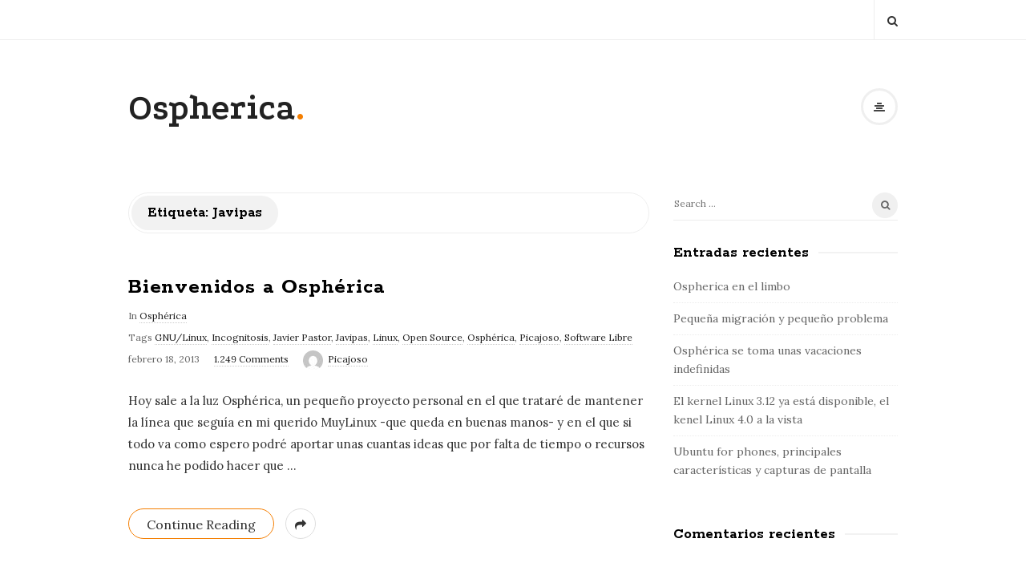

--- FILE ---
content_type: text/html; charset=UTF-8
request_url: https://ospherica.javipas.com/tag/javipas/
body_size: 44456
content:
<!DOCTYPE html>
<html lang="es" class="no-js">
<head>
	<meta charset="UTF-8">
	<meta name="viewport" content="width=device-width, initial-scale=1, maximum-scale=1">
	<meta http-equiv="X-UA-Compatible" content="IE=edge">
	<link rel="profile" href="http://gmpg.org/xfn/11">
	<link rel="pingback" href="https://ospherica.javipas.com/xmlrpc.php">

		<!--[if lt IE 9]>
	<script src="https://ospherica.javipas.com/wp-content/themes/writing/js/html5.js"></script>
	<![endif]-->
	<script>(function(){document.documentElement.className='js'})();</script>

	<!-- start open graph tags tags -->
	
	    <meta property="og:type" content="website" /> 

    
    
	    <meta property="og:description" content="Seguro que este es el año del escritorio Linux" />
	
	<title>Javipas &#8211; Ospherica</title>
<meta name='robots' content='max-image-preview:large' />
	<style>img:is([sizes="auto" i], [sizes^="auto," i]) { contain-intrinsic-size: 3000px 1500px }</style>
	<link rel='dns-prefetch' href='//apis.google.com' />
<link rel='dns-prefetch' href='//fonts.googleapis.com' />
<link rel="alternate" type="application/rss+xml" title="Ospherica &raquo; Feed" href="https://ospherica.javipas.com/feed/" />
<link rel="alternate" type="application/rss+xml" title="Ospherica &raquo; Feed de los comentarios" href="https://ospherica.javipas.com/comments/feed/" />
<link rel="alternate" type="application/rss+xml" title="Ospherica &raquo; Etiqueta Javipas del feed" href="https://ospherica.javipas.com/tag/javipas/feed/" />
<script type="text/javascript">
/* <![CDATA[ */
window._wpemojiSettings = {"baseUrl":"https:\/\/s.w.org\/images\/core\/emoji\/16.0.1\/72x72\/","ext":".png","svgUrl":"https:\/\/s.w.org\/images\/core\/emoji\/16.0.1\/svg\/","svgExt":".svg","source":{"concatemoji":"https:\/\/ospherica.javipas.com\/wp-includes\/js\/wp-emoji-release.min.js?ver=6.8.3"}};
/*! This file is auto-generated */
!function(s,n){var o,i,e;function c(e){try{var t={supportTests:e,timestamp:(new Date).valueOf()};sessionStorage.setItem(o,JSON.stringify(t))}catch(e){}}function p(e,t,n){e.clearRect(0,0,e.canvas.width,e.canvas.height),e.fillText(t,0,0);var t=new Uint32Array(e.getImageData(0,0,e.canvas.width,e.canvas.height).data),a=(e.clearRect(0,0,e.canvas.width,e.canvas.height),e.fillText(n,0,0),new Uint32Array(e.getImageData(0,0,e.canvas.width,e.canvas.height).data));return t.every(function(e,t){return e===a[t]})}function u(e,t){e.clearRect(0,0,e.canvas.width,e.canvas.height),e.fillText(t,0,0);for(var n=e.getImageData(16,16,1,1),a=0;a<n.data.length;a++)if(0!==n.data[a])return!1;return!0}function f(e,t,n,a){switch(t){case"flag":return n(e,"\ud83c\udff3\ufe0f\u200d\u26a7\ufe0f","\ud83c\udff3\ufe0f\u200b\u26a7\ufe0f")?!1:!n(e,"\ud83c\udde8\ud83c\uddf6","\ud83c\udde8\u200b\ud83c\uddf6")&&!n(e,"\ud83c\udff4\udb40\udc67\udb40\udc62\udb40\udc65\udb40\udc6e\udb40\udc67\udb40\udc7f","\ud83c\udff4\u200b\udb40\udc67\u200b\udb40\udc62\u200b\udb40\udc65\u200b\udb40\udc6e\u200b\udb40\udc67\u200b\udb40\udc7f");case"emoji":return!a(e,"\ud83e\udedf")}return!1}function g(e,t,n,a){var r="undefined"!=typeof WorkerGlobalScope&&self instanceof WorkerGlobalScope?new OffscreenCanvas(300,150):s.createElement("canvas"),o=r.getContext("2d",{willReadFrequently:!0}),i=(o.textBaseline="top",o.font="600 32px Arial",{});return e.forEach(function(e){i[e]=t(o,e,n,a)}),i}function t(e){var t=s.createElement("script");t.src=e,t.defer=!0,s.head.appendChild(t)}"undefined"!=typeof Promise&&(o="wpEmojiSettingsSupports",i=["flag","emoji"],n.supports={everything:!0,everythingExceptFlag:!0},e=new Promise(function(e){s.addEventListener("DOMContentLoaded",e,{once:!0})}),new Promise(function(t){var n=function(){try{var e=JSON.parse(sessionStorage.getItem(o));if("object"==typeof e&&"number"==typeof e.timestamp&&(new Date).valueOf()<e.timestamp+604800&&"object"==typeof e.supportTests)return e.supportTests}catch(e){}return null}();if(!n){if("undefined"!=typeof Worker&&"undefined"!=typeof OffscreenCanvas&&"undefined"!=typeof URL&&URL.createObjectURL&&"undefined"!=typeof Blob)try{var e="postMessage("+g.toString()+"("+[JSON.stringify(i),f.toString(),p.toString(),u.toString()].join(",")+"));",a=new Blob([e],{type:"text/javascript"}),r=new Worker(URL.createObjectURL(a),{name:"wpTestEmojiSupports"});return void(r.onmessage=function(e){c(n=e.data),r.terminate(),t(n)})}catch(e){}c(n=g(i,f,p,u))}t(n)}).then(function(e){for(var t in e)n.supports[t]=e[t],n.supports.everything=n.supports.everything&&n.supports[t],"flag"!==t&&(n.supports.everythingExceptFlag=n.supports.everythingExceptFlag&&n.supports[t]);n.supports.everythingExceptFlag=n.supports.everythingExceptFlag&&!n.supports.flag,n.DOMReady=!1,n.readyCallback=function(){n.DOMReady=!0}}).then(function(){return e}).then(function(){var e;n.supports.everything||(n.readyCallback(),(e=n.source||{}).concatemoji?t(e.concatemoji):e.wpemoji&&e.twemoji&&(t(e.twemoji),t(e.wpemoji)))}))}((window,document),window._wpemojiSettings);
/* ]]> */
</script>
<style id='wp-emoji-styles-inline-css' type='text/css'>

	img.wp-smiley, img.emoji {
		display: inline !important;
		border: none !important;
		box-shadow: none !important;
		height: 1em !important;
		width: 1em !important;
		margin: 0 0.07em !important;
		vertical-align: -0.1em !important;
		background: none !important;
		padding: 0 !important;
	}
</style>
<link rel='stylesheet' id='wp-block-library-css' href='https://ospherica.javipas.com/wp-includes/css/dist/block-library/style.min.css?ver=6.8.3' type='text/css' media='all' />
<style id='classic-theme-styles-inline-css' type='text/css'>
/*! This file is auto-generated */
.wp-block-button__link{color:#fff;background-color:#32373c;border-radius:9999px;box-shadow:none;text-decoration:none;padding:calc(.667em + 2px) calc(1.333em + 2px);font-size:1.125em}.wp-block-file__button{background:#32373c;color:#fff;text-decoration:none}
</style>
<style id='global-styles-inline-css' type='text/css'>
:root{--wp--preset--aspect-ratio--square: 1;--wp--preset--aspect-ratio--4-3: 4/3;--wp--preset--aspect-ratio--3-4: 3/4;--wp--preset--aspect-ratio--3-2: 3/2;--wp--preset--aspect-ratio--2-3: 2/3;--wp--preset--aspect-ratio--16-9: 16/9;--wp--preset--aspect-ratio--9-16: 9/16;--wp--preset--color--black: #000000;--wp--preset--color--cyan-bluish-gray: #abb8c3;--wp--preset--color--white: #ffffff;--wp--preset--color--pale-pink: #f78da7;--wp--preset--color--vivid-red: #cf2e2e;--wp--preset--color--luminous-vivid-orange: #ff6900;--wp--preset--color--luminous-vivid-amber: #fcb900;--wp--preset--color--light-green-cyan: #7bdcb5;--wp--preset--color--vivid-green-cyan: #00d084;--wp--preset--color--pale-cyan-blue: #8ed1fc;--wp--preset--color--vivid-cyan-blue: #0693e3;--wp--preset--color--vivid-purple: #9b51e0;--wp--preset--gradient--vivid-cyan-blue-to-vivid-purple: linear-gradient(135deg,rgba(6,147,227,1) 0%,rgb(155,81,224) 100%);--wp--preset--gradient--light-green-cyan-to-vivid-green-cyan: linear-gradient(135deg,rgb(122,220,180) 0%,rgb(0,208,130) 100%);--wp--preset--gradient--luminous-vivid-amber-to-luminous-vivid-orange: linear-gradient(135deg,rgba(252,185,0,1) 0%,rgba(255,105,0,1) 100%);--wp--preset--gradient--luminous-vivid-orange-to-vivid-red: linear-gradient(135deg,rgba(255,105,0,1) 0%,rgb(207,46,46) 100%);--wp--preset--gradient--very-light-gray-to-cyan-bluish-gray: linear-gradient(135deg,rgb(238,238,238) 0%,rgb(169,184,195) 100%);--wp--preset--gradient--cool-to-warm-spectrum: linear-gradient(135deg,rgb(74,234,220) 0%,rgb(151,120,209) 20%,rgb(207,42,186) 40%,rgb(238,44,130) 60%,rgb(251,105,98) 80%,rgb(254,248,76) 100%);--wp--preset--gradient--blush-light-purple: linear-gradient(135deg,rgb(255,206,236) 0%,rgb(152,150,240) 100%);--wp--preset--gradient--blush-bordeaux: linear-gradient(135deg,rgb(254,205,165) 0%,rgb(254,45,45) 50%,rgb(107,0,62) 100%);--wp--preset--gradient--luminous-dusk: linear-gradient(135deg,rgb(255,203,112) 0%,rgb(199,81,192) 50%,rgb(65,88,208) 100%);--wp--preset--gradient--pale-ocean: linear-gradient(135deg,rgb(255,245,203) 0%,rgb(182,227,212) 50%,rgb(51,167,181) 100%);--wp--preset--gradient--electric-grass: linear-gradient(135deg,rgb(202,248,128) 0%,rgb(113,206,126) 100%);--wp--preset--gradient--midnight: linear-gradient(135deg,rgb(2,3,129) 0%,rgb(40,116,252) 100%);--wp--preset--font-size--small: 13px;--wp--preset--font-size--medium: 20px;--wp--preset--font-size--large: 36px;--wp--preset--font-size--x-large: 42px;--wp--preset--spacing--20: 0.44rem;--wp--preset--spacing--30: 0.67rem;--wp--preset--spacing--40: 1rem;--wp--preset--spacing--50: 1.5rem;--wp--preset--spacing--60: 2.25rem;--wp--preset--spacing--70: 3.38rem;--wp--preset--spacing--80: 5.06rem;--wp--preset--shadow--natural: 6px 6px 9px rgba(0, 0, 0, 0.2);--wp--preset--shadow--deep: 12px 12px 50px rgba(0, 0, 0, 0.4);--wp--preset--shadow--sharp: 6px 6px 0px rgba(0, 0, 0, 0.2);--wp--preset--shadow--outlined: 6px 6px 0px -3px rgba(255, 255, 255, 1), 6px 6px rgba(0, 0, 0, 1);--wp--preset--shadow--crisp: 6px 6px 0px rgba(0, 0, 0, 1);}:where(.is-layout-flex){gap: 0.5em;}:where(.is-layout-grid){gap: 0.5em;}body .is-layout-flex{display: flex;}.is-layout-flex{flex-wrap: wrap;align-items: center;}.is-layout-flex > :is(*, div){margin: 0;}body .is-layout-grid{display: grid;}.is-layout-grid > :is(*, div){margin: 0;}:where(.wp-block-columns.is-layout-flex){gap: 2em;}:where(.wp-block-columns.is-layout-grid){gap: 2em;}:where(.wp-block-post-template.is-layout-flex){gap: 1.25em;}:where(.wp-block-post-template.is-layout-grid){gap: 1.25em;}.has-black-color{color: var(--wp--preset--color--black) !important;}.has-cyan-bluish-gray-color{color: var(--wp--preset--color--cyan-bluish-gray) !important;}.has-white-color{color: var(--wp--preset--color--white) !important;}.has-pale-pink-color{color: var(--wp--preset--color--pale-pink) !important;}.has-vivid-red-color{color: var(--wp--preset--color--vivid-red) !important;}.has-luminous-vivid-orange-color{color: var(--wp--preset--color--luminous-vivid-orange) !important;}.has-luminous-vivid-amber-color{color: var(--wp--preset--color--luminous-vivid-amber) !important;}.has-light-green-cyan-color{color: var(--wp--preset--color--light-green-cyan) !important;}.has-vivid-green-cyan-color{color: var(--wp--preset--color--vivid-green-cyan) !important;}.has-pale-cyan-blue-color{color: var(--wp--preset--color--pale-cyan-blue) !important;}.has-vivid-cyan-blue-color{color: var(--wp--preset--color--vivid-cyan-blue) !important;}.has-vivid-purple-color{color: var(--wp--preset--color--vivid-purple) !important;}.has-black-background-color{background-color: var(--wp--preset--color--black) !important;}.has-cyan-bluish-gray-background-color{background-color: var(--wp--preset--color--cyan-bluish-gray) !important;}.has-white-background-color{background-color: var(--wp--preset--color--white) !important;}.has-pale-pink-background-color{background-color: var(--wp--preset--color--pale-pink) !important;}.has-vivid-red-background-color{background-color: var(--wp--preset--color--vivid-red) !important;}.has-luminous-vivid-orange-background-color{background-color: var(--wp--preset--color--luminous-vivid-orange) !important;}.has-luminous-vivid-amber-background-color{background-color: var(--wp--preset--color--luminous-vivid-amber) !important;}.has-light-green-cyan-background-color{background-color: var(--wp--preset--color--light-green-cyan) !important;}.has-vivid-green-cyan-background-color{background-color: var(--wp--preset--color--vivid-green-cyan) !important;}.has-pale-cyan-blue-background-color{background-color: var(--wp--preset--color--pale-cyan-blue) !important;}.has-vivid-cyan-blue-background-color{background-color: var(--wp--preset--color--vivid-cyan-blue) !important;}.has-vivid-purple-background-color{background-color: var(--wp--preset--color--vivid-purple) !important;}.has-black-border-color{border-color: var(--wp--preset--color--black) !important;}.has-cyan-bluish-gray-border-color{border-color: var(--wp--preset--color--cyan-bluish-gray) !important;}.has-white-border-color{border-color: var(--wp--preset--color--white) !important;}.has-pale-pink-border-color{border-color: var(--wp--preset--color--pale-pink) !important;}.has-vivid-red-border-color{border-color: var(--wp--preset--color--vivid-red) !important;}.has-luminous-vivid-orange-border-color{border-color: var(--wp--preset--color--luminous-vivid-orange) !important;}.has-luminous-vivid-amber-border-color{border-color: var(--wp--preset--color--luminous-vivid-amber) !important;}.has-light-green-cyan-border-color{border-color: var(--wp--preset--color--light-green-cyan) !important;}.has-vivid-green-cyan-border-color{border-color: var(--wp--preset--color--vivid-green-cyan) !important;}.has-pale-cyan-blue-border-color{border-color: var(--wp--preset--color--pale-cyan-blue) !important;}.has-vivid-cyan-blue-border-color{border-color: var(--wp--preset--color--vivid-cyan-blue) !important;}.has-vivid-purple-border-color{border-color: var(--wp--preset--color--vivid-purple) !important;}.has-vivid-cyan-blue-to-vivid-purple-gradient-background{background: var(--wp--preset--gradient--vivid-cyan-blue-to-vivid-purple) !important;}.has-light-green-cyan-to-vivid-green-cyan-gradient-background{background: var(--wp--preset--gradient--light-green-cyan-to-vivid-green-cyan) !important;}.has-luminous-vivid-amber-to-luminous-vivid-orange-gradient-background{background: var(--wp--preset--gradient--luminous-vivid-amber-to-luminous-vivid-orange) !important;}.has-luminous-vivid-orange-to-vivid-red-gradient-background{background: var(--wp--preset--gradient--luminous-vivid-orange-to-vivid-red) !important;}.has-very-light-gray-to-cyan-bluish-gray-gradient-background{background: var(--wp--preset--gradient--very-light-gray-to-cyan-bluish-gray) !important;}.has-cool-to-warm-spectrum-gradient-background{background: var(--wp--preset--gradient--cool-to-warm-spectrum) !important;}.has-blush-light-purple-gradient-background{background: var(--wp--preset--gradient--blush-light-purple) !important;}.has-blush-bordeaux-gradient-background{background: var(--wp--preset--gradient--blush-bordeaux) !important;}.has-luminous-dusk-gradient-background{background: var(--wp--preset--gradient--luminous-dusk) !important;}.has-pale-ocean-gradient-background{background: var(--wp--preset--gradient--pale-ocean) !important;}.has-electric-grass-gradient-background{background: var(--wp--preset--gradient--electric-grass) !important;}.has-midnight-gradient-background{background: var(--wp--preset--gradient--midnight) !important;}.has-small-font-size{font-size: var(--wp--preset--font-size--small) !important;}.has-medium-font-size{font-size: var(--wp--preset--font-size--medium) !important;}.has-large-font-size{font-size: var(--wp--preset--font-size--large) !important;}.has-x-large-font-size{font-size: var(--wp--preset--font-size--x-large) !important;}
:where(.wp-block-post-template.is-layout-flex){gap: 1.25em;}:where(.wp-block-post-template.is-layout-grid){gap: 1.25em;}
:where(.wp-block-columns.is-layout-flex){gap: 2em;}:where(.wp-block-columns.is-layout-grid){gap: 2em;}
:root :where(.wp-block-pullquote){font-size: 1.5em;line-height: 1.6;}
</style>
<link rel='stylesheet' id='asalah-podkova-css' href='https://fonts.googleapis.com/css?family=Podkova%3A700&#038;ver=6.8.3' type='text/css' media='all' />
<link rel='stylesheet' id='asalah-rokkit-css' href='https://fonts.googleapis.com/css?family=Rokkitt%3A400%2C700&#038;ver=6.8.3' type='text/css' media='all' />
<link rel='stylesheet' id='asalah-lora-css' href='https://fonts.googleapis.com/css?family=Lora%3A400%2C700&#038;ver=6.8.3' type='text/css' media='all' />
<link rel='stylesheet' id='genericons-css' href='https://ospherica.javipas.com/wp-content/themes/writing/genericons/genericons.css?ver=3.2' type='text/css' media='all' />
<link rel='stylesheet' id='bootstrap-css' href='https://ospherica.javipas.com/wp-content/themes/writing/framework/bootstrap/css/bootstrap.css?ver=1' type='text/css' media='all' />
<link rel='stylesheet' id='fontawesome-css' href='https://ospherica.javipas.com/wp-content/themes/writing/framework/font-awesome/css/font-awesome.min.css?ver=1' type='text/css' media='all' />
<link rel='stylesheet' id='asalah-plugins-css' href='https://ospherica.javipas.com/wp-content/themes/writing/pluginstyle.css?ver=1' type='text/css' media='all' />
<link rel='stylesheet' id='asalah-style-css' href='https://ospherica.javipas.com/wp-content/themes/writing/style.css?ver=1.12' type='text/css' media='all' />
<!--[if lt IE 9]>
<link rel='stylesheet' id='asalah-ie-css' href='https://ospherica.javipas.com/wp-content/themes/writing/css/ie.css?ver=1' type='text/css' media='all' />
<![endif]-->
<script type="text/javascript" src="https://ospherica.javipas.com/wp-includes/js/jquery/jquery.min.js?ver=3.7.1" id="jquery-core-js"></script>
<script type="text/javascript" src="https://ospherica.javipas.com/wp-includes/js/jquery/jquery-migrate.min.js?ver=3.4.1" id="jquery-migrate-js"></script>
<script type="text/javascript" src="https://ospherica.javipas.com/wp-content/themes/writing/js/modernizr.js?ver=1" id="asalah-modernizr-js"></script>
<script type="text/javascript" src="https://apis.google.com/js/platform.js?ver=1" id="asalah-gplus-script-js"></script>
<link rel="https://api.w.org/" href="https://ospherica.javipas.com/wp-json/" /><link rel="alternate" title="JSON" type="application/json" href="https://ospherica.javipas.com/wp-json/wp/v2/tags/562" /><link rel="EditURI" type="application/rsd+xml" title="RSD" href="https://ospherica.javipas.com/xmlrpc.php?rsd" />
<meta name="generator" content="WordPress 6.8.3" />
<style type="text/css">.recentcomments a{display:inline !important;padding:0 !important;margin:0 !important;}</style></head>

<!-- Default Statcounter code for The Unshut
http://www.theunshut.com -->
<script type="text/javascript">
var sc_project=10558840; 
var sc_invisible=1; 
var sc_security="0352be5a"; 
</script>
<script type="text/javascript"
src="https://www.statcounter.com/counter/counter.js"
async></script>
<noscript><div class="statcounter"><a title="Web Analytics
Made Easy - StatCounter" href="https://statcounter.com/"
target="_blank"><img class="statcounter"
src="https://c.statcounter.com/10558840/0/0352be5a/1/"
alt="Web Analytics Made Easy -
StatCounter"></a></div></noscript>
<!-- End of Statcounter Code -->
	
	
<body class="archive tag tag-javipas tag-562 wp-theme-writing">


<div id="page" class="hfeed site">

	<!-- start site main container -->
	<div class="site_main_container">
		<!-- header -->
		<header class="site_header">
			<!-- top menu area -->

			<div class="top_menu_wrapper">
				<div class="container">

					<div class="mobile_menu_button">
						<span class="mobile_menu_text">Menu</span>
						<span>-</span><span>-</span><span>-</span>
					</div>

					<div class="top_header_items_holder">

						
						<div class="header_icons pull-right text_right">
							<!-- start header social icons -->
														<!-- end header social icons -->

							<!-- start search box -->
							<div class="header_search pull-right">
							    <form class="search clearfix animated searchHelperFade" method="get" id="searchform" action="https://ospherica.javipas.com/">
	<input class="col-md-12 search_text" id="appendedInputButton" placeholder="Hit enter to search" type="text" name="s">
	<input type="hidden" name="post_type" value="post" />
	<i class="fa fa-search"><input type="submit" class="search_submit" id="searchsubmit" value="" /></i>
</form>
							</div>
							<!-- end search box -->
						</div>
					</div> <!-- end .top_header_items_holder -->

				</div>
			</div>
			<!-- top menu area -->

			<!-- header logo wrapper -->
			<div class="header_logo_wrapper">
				<div class="container">
					<div class="logo_wrapper">
													<h1 class="site_logo site-title pull-left clearfix"><a title="Ospherica" href="https://ospherica.javipas.com/" rel="home">Ospherica</a><span class="logo_dot skin_color">.</span></h1>

																		</div>
					<div class="header_info_wrapper">

						<!-- <a id="user_info_icon" class="user_info_icon user_info_button skin_color_hover" href="#">
							<i class="fa fa-align-center"></i>
						</a> -->

																					<a id="user_info_icon" class="user_info_avatar user_info_avatar_icon user_info_button skin_color_hover" href="#">
									<i class="fa fa-align-center"></i>
								</a>
													
					</div>
				</div>
			</div>
			<!-- header logo wrapper -->
			
		</header>
		<!-- header -->

		<!-- start stie content -->
		<section id="content" class="site_content">
			<div class="container">
				<div class="row">
	<main class="main_content archive_page_content col-md-9">

		<header class="page-header page_main_title clearfix">
			<h1 class="page-title title">Etiqueta: <span>Javipas</span></h1>		</header><!-- .page-header -->

		
			<div class="blog_posts_wrapper blog_posts_list clearfix ">
				
						<article id="post-100" class="blog_post_container post-100 post type-post status-publish format-standard has-post-thumbnail hentry category-ospherica tag-gnulinux tag-incognitosis tag-javier-pastor tag-javipas tag-linux tag-open-source tag-ospherica tag-picajoso tag-software-libre" >

						<div class="blog_post clearfix">
				
				

				
									<div class="blog_post_title">
						<h2 class="entry-title title post_title"><a href="https://ospherica.javipas.com/2013/02/18/bienvenidos-a-ospherica/" rel="bookmark">Bienvenidos a Osphérica</a></h2>					</div>
								
								<div class="blog_post_meta clearfix">
					<span class="blog_meta_item blog_meta_category">In <a href="https://ospherica.javipas.com/category/ospherica/" rel="category tag">Osphérica</a></span><span class="blog_meta_item blog_meta_tags">Tags <a href="https://ospherica.javipas.com/tag/gnulinux/" rel="tag">GNU/Linux</a>, <a href="https://ospherica.javipas.com/tag/incognitosis/" rel="tag">Incognitosis</a>, <a href="https://ospherica.javipas.com/tag/javier-pastor/" rel="tag">Javier Pastor</a>, <a href="https://ospherica.javipas.com/tag/javipas/" rel="tag">Javipas</a>, <a href="https://ospherica.javipas.com/tag/linux/" rel="tag">Linux</a>, <a href="https://ospherica.javipas.com/tag/open-source/" rel="tag">Open Source</a>, <a href="https://ospherica.javipas.com/tag/ospherica/" rel="tag">Osphérica</a>, <a href="https://ospherica.javipas.com/tag/picajoso/" rel="tag">Picajoso</a>, <a href="https://ospherica.javipas.com/tag/software-libre/" rel="tag">Software Libre</a></span><span class="blog_meta_item blog_meta_date"><span class="screen-reader-text"></span><time class="entry-date published updated" datetime="2013-02-18T13:41:32+02:00">febrero 18, 2013</time></span><span class="blog_meta_item blog_meta_comments"><a href="https://ospherica.javipas.com/2013/02/18/bienvenidos-a-ospherica/#comments">1.249 Comments</a></span><span class="blog_meta_item blog_meta_author"><span class="author vcard"><a class="meta_author_avatar_url" href="https://ospherica.javipas.com/author/picajoso/"><img alt='' src='https://secure.gravatar.com/avatar/?s=25&#038;d=mm&#038;r=g' srcset='https://secure.gravatar.com/avatar/?s=50&#038;d=mm&#038;r=g 2x' class='avatar avatar-25 photo avatar-default' height='25' width='25' decoding='async'/></a> <a class="url fn n" href="https://ospherica.javipas.com/author/picajoso/">Picajoso</a></span></span>				</div>
				
				
				<div class="entry-content blog_post_text blog_post_description">
					<p>Hoy sale a la luz Osphérica, un pequeño proyecto personal en el que trataré de mantener la línea que seguía en mi querido MuyLinux -que queda en buenas manos- y en el que si todo va como espero podré aportar unas cuantas ideas que por falta de tiempo o recursos nunca he podido hacer que<a href="https://ospherica.javipas.com/2013/02/18/bienvenidos-a-ospherica/" class="more_link more_link_dots"> &hellip; </a></p>
				</div>

									<div class="blog_post_control clearfix">
													<div class="blog_post_control_item blog_post_readmore">
								<a href="https://ospherica.javipas.com/2013/02/18/bienvenidos-a-ospherica/" class="read_more_link">Continue Reading</a>							</div>
						
						        <div class="blog_post_control_item blog_post_share">
        	<span class="share_item share_sign"><i class="fa fa-share"></i></span>
        	<span class="social_share_item_wrapper"><a rel="nofollow" href="https://www.facebook.com/sharer/sharer.php?u=https://ospherica.javipas.com/2013/02/18/bienvenidos-a-ospherica/" class="share_item share_item_social share_facebook" onclick="window.open('https://www.facebook.com/sharer/sharer.php?u=https://ospherica.javipas.com/2013/02/18/bienvenidos-a-ospherica/', 'facebook-share-dialog', 'width=626,height=436');
                                return false;"><i class="fa fa-facebook"></i></a></span>

        	<span class="social_share_item_wrapper"><a rel="nofollow" href="https://twitter.com/share?url=https://ospherica.javipas.com/2013/02/18/bienvenidos-a-ospherica/" target="_blank" class="share_item share_item_social share_twitter"><i class="fa fa-twitter"></i></a></span>

        	<span class="social_share_item_wrapper"><a rel="nofollow" href="https://plus.google.com/share?url=https://ospherica.javipas.com/2013/02/18/bienvenidos-a-ospherica/" onclick="javascript:window.open(this.href,
                                        '', 'menubar=no,toolbar=no,resizable=yes,scrollbars=yes,height=600,width=600');
                                return false;" class="share_item share_item_social share_googleplus"><i class="fa fa-google-plus"></i></a></span>

        	<span class="social_share_item_wrapper"><a rel="nofollow" href="https://www.linkedin.com/shareArticle?mini=true&amp;url=https://ospherica.javipas.com/2013/02/18/bienvenidos-a-ospherica/" target="_blank" class="share_item share_item_social share_linkedin"><i class="fa fa-linkedin"></i></a></span>

        	<span class="social_share_item_wrapper"><a rel="nofollow" href="https://www.pinterest.com/pin/create/button/?url=https://ospherica.javipas.com/2013/02/18/bienvenidos-a-ospherica/&amp;media=https://ospherica.javipas.com/wp-content/uploads/2013/02/Bienvenidos_a_ospherica.jpg&amp;description=Bienvenidos%20a%20Osphérica" class="share_item share_item_social share_pinterest" target="_blank"><i class="fa fa-pinterest"></i></a></span>
        </div>
        					</div>
				
				
			</div>
		</article><!-- #post-## -->
				</div> <!-- .blog_posts_wrapper -->

				</main><!-- .main_content -->

			<aside class="side_content widget_area col-md-3">
				<h3 class="screen-reader-text">Site Sidebar</h3>
	<div id="secondary" class="secondary">

					<div id="widget-area" class="widget-area" role="complementary">
				<div id="search-2" class="widget_container widget_content widget widget_search clearfix"><form role="search" class="search-form" method="get" action="https://ospherica.javipas.com/">
	<label>
		<span class="screen-reader-text">Search for:</span>
		<input type="search" class="search-field" placeholder="Search ..." value="" name="s" title="Search for:">
	</label>
	<i class="search_submit_icon fa fa-search"><input type="submit" class="search-submit" value=""></i>
</form></div>
		<div id="recent-posts-2" class="widget_container widget_content widget widget_recent_entries clearfix">
		<h4 class="widget_title title"><span class="page_header_title">Entradas recientes</span></h4>
		<ul>
											<li>
					<a href="https://ospherica.javipas.com/2019/12/16/ospherica-en-el-limbo/">Ospherica en el limbo</a>
									</li>
											<li>
					<a href="https://ospherica.javipas.com/2016/08/17/pequena-migracion-y-pequeno-problema/">Pequeña migración y pequeño problema</a>
									</li>
											<li>
					<a href="https://ospherica.javipas.com/2013/12/03/ospherica-se-toma-unas-vacaciones-indefinidas/">Osphérica se toma unas vacaciones indefinidas</a>
									</li>
											<li>
					<a href="https://ospherica.javipas.com/2013/11/04/el-kernel-linux-3-12-ya-esta-disponible-el-kenel-linux-4-0-a-la-vista/">El kernel Linux 3.12 ya está disponible, el kenel Linux 4.0 a la vista</a>
									</li>
											<li>
					<a href="https://ospherica.javipas.com/2013/10/18/ubuntu-for-phones-principales-caracteristicas-y-capturas-de-pantalla/">Ubuntu for phones, principales características y capturas de pantalla</a>
									</li>
					</ul>

		</div><div id="recent-comments-2" class="widget_container widget_content widget widget_recent_comments clearfix"><h4 class="widget_title title"><span class="page_header_title">Comentarios recientes</span></h4><ul id="recentcomments"></ul></div>			</div><!-- .widget-area -->
		
	</div><!-- .secondary -->

		</aside>
	
				</div> <!-- .row -->
			</div> <!-- .container -->
		</section> <!-- .site_content -->

		<footer class="site-footer">
			<h3 class="screen-reader-text">Site Footer</h3>
			<div class="footer_wrapper">
				<div class="container">

					
									</div>
			</div>
		</footer><!-- .site-footer -->
	</div><!-- .site_main_container -->

	<!-- start site side container -->
		<div class="sliding_close_helper_overlay"></div>
	<div class="site_side_container">
		<h3 class="screen-reader-text">Sliding Sidebar</h3>
		<div class="info_sidebar">
			<div id="archives-2" class="widget_container widget_content widget widget_archive clearfix"><h4 class="widget_title title"><span class="page_header_title">Archivos</span></h4>
			<ul>
					<li><a href='https://ospherica.javipas.com/2019/12/'>diciembre 2019</a></li>
	<li><a href='https://ospherica.javipas.com/2016/08/'>agosto 2016</a></li>
	<li><a href='https://ospherica.javipas.com/2013/12/'>diciembre 2013</a></li>
	<li><a href='https://ospherica.javipas.com/2013/11/'>noviembre 2013</a></li>
	<li><a href='https://ospherica.javipas.com/2013/10/'>octubre 2013</a></li>
	<li><a href='https://ospherica.javipas.com/2013/09/'>septiembre 2013</a></li>
	<li><a href='https://ospherica.javipas.com/2013/08/'>agosto 2013</a></li>
	<li><a href='https://ospherica.javipas.com/2013/07/'>julio 2013</a></li>
	<li><a href='https://ospherica.javipas.com/2013/06/'>junio 2013</a></li>
	<li><a href='https://ospherica.javipas.com/2013/05/'>mayo 2013</a></li>
	<li><a href='https://ospherica.javipas.com/2013/04/'>abril 2013</a></li>
	<li><a href='https://ospherica.javipas.com/2013/03/'>marzo 2013</a></li>
	<li><a href='https://ospherica.javipas.com/2013/02/'>febrero 2013</a></li>
			</ul>

			</div><div id="categories-2" class="widget_container widget_content widget widget_categories clearfix"><h4 class="widget_title title"><span class="page_header_title">Categorías</span></h4>
			<ul>
					<li class="cat-item cat-item-94"><a href="https://ospherica.javipas.com/category/empresas/amd/">AMD</a>
</li>
	<li class="cat-item cat-item-3"><a href="https://ospherica.javipas.com/category/android/">Android</a>
</li>
	<li class="cat-item cat-item-95"><a href="https://ospherica.javipas.com/category/open-source/apache/">Apache</a>
</li>
	<li class="cat-item cat-item-97"><a href="https://ospherica.javipas.com/category/distribuciones/arch-linux/">Arch Linux</a>
</li>
	<li class="cat-item cat-item-98"><a href="https://ospherica.javipas.com/category/hardware/arduino/">Arduino</a>
</li>
	<li class="cat-item cat-item-99"><a href="https://ospherica.javipas.com/category/open-source/blender/">Blender</a>
</li>
	<li class="cat-item cat-item-101"><a href="https://ospherica.javipas.com/category/open-source/calligra/">Calligra</a>
</li>
	<li class="cat-item cat-item-102"><a href="https://ospherica.javipas.com/category/empresas/canonical/">Canonical</a>
</li>
	<li class="cat-item cat-item-103"><a href="https://ospherica.javipas.com/category/distribuciones/centos/">CentOS</a>
</li>
	<li class="cat-item cat-item-104"><a href="https://ospherica.javipas.com/category/open-source/chrome-chromium/">Chrome / Chromium</a>
</li>
	<li class="cat-item cat-item-4"><a href="https://ospherica.javipas.com/category/chrome-os-chromium-os/">Chrome OS / Chromium OS</a>
</li>
	<li class="cat-item cat-item-105"><a href="https://ospherica.javipas.com/category/interfaz-escritorio/cinnamon/">Cinnamon</a>
</li>
	<li class="cat-item cat-item-5"><a href="https://ospherica.javipas.com/category/cloud-computing/">Cloud Computing</a>
</li>
	<li class="cat-item cat-item-106"><a href="https://ospherica.javipas.com/category/distribuciones/cloverleaf/">Cloverleaf</a>
</li>
	<li class="cat-item cat-item-107"><a href="https://ospherica.javipas.com/category/distribuciones/debian/">Debian</a>
</li>
	<li class="cat-item cat-item-108"><a href="https://ospherica.javipas.com/category/empresas/dell/">Dell</a>
</li>
	<li class="cat-item cat-item-109"><a href="https://ospherica.javipas.com/category/open-source/diaspora/">Diaspora</a>
</li>
	<li class="cat-item cat-item-7"><a href="https://ospherica.javipas.com/category/distribuciones/">Distribuciones</a>
</li>
	<li class="cat-item cat-item-10"><a href="https://ospherica.javipas.com/category/distribuciones/elementary-os/">elementary OS</a>
</li>
	<li class="cat-item cat-item-12"><a href="https://ospherica.javipas.com/category/encuestas/">Encuestas</a>
</li>
	<li class="cat-item cat-item-110"><a href="https://ospherica.javipas.com/category/interfaz-escritorio/enlightenment/">Enlightenment</a>
</li>
	<li class="cat-item cat-item-13"><a href="https://ospherica.javipas.com/category/entornos-escritorio/">Entornos de escritorio</a>
</li>
	<li class="cat-item cat-item-14"><a href="https://ospherica.javipas.com/category/entrevistas/">Entrevistas</a>
</li>
	<li class="cat-item cat-item-15"><a href="https://ospherica.javipas.com/category/eventos/">Eventos</a>
</li>
	<li class="cat-item cat-item-16"><a href="https://ospherica.javipas.com/category/distribuciones/fedora/">Fedora</a>
</li>
	<li class="cat-item cat-item-111"><a href="https://ospherica.javipas.com/category/open-source/firefox-firefox-os/">Firefox / Firefox OS</a>
</li>
	<li class="cat-item cat-item-17"><a href="https://ospherica.javipas.com/category/distribuciones/gentoo/">Gentoo</a>
</li>
	<li class="cat-item cat-item-112"><a href="https://ospherica.javipas.com/category/open-source/gimp/">GIMP</a>
</li>
	<li class="cat-item cat-item-18"><a href="https://ospherica.javipas.com/category/entornos-escritorio/gnome/">GNOME</a>
</li>
	<li class="cat-item cat-item-113"><a href="https://ospherica.javipas.com/category/interfaz-escritorio/gnome-shell/">GNOME Shell</a>
</li>
	<li class="cat-item cat-item-19"><a href="https://ospherica.javipas.com/category/gnu-linux/">GNU/Linux</a>
</li>
	<li class="cat-item cat-item-21"><a href="https://ospherica.javipas.com/category/empresas/google-empresas/">Google</a>
</li>
	<li class="cat-item cat-item-22"><a href="https://ospherica.javipas.com/category/hardware/">Hardware</a>
</li>
	<li class="cat-item cat-item-23"><a href="https://ospherica.javipas.com/category/humor/">Humor</a>
</li>
	<li class="cat-item cat-item-24"><a href="https://ospherica.javipas.com/category/empresas/ibm/">IBM</a>
</li>
	<li class="cat-item cat-item-27"><a href="https://ospherica.javipas.com/category/interfaz-usuario-gui/">Interfaz de usuario / GUI</a>
</li>
	<li class="cat-item cat-item-28"><a href="https://ospherica.javipas.com/category/internet/">Internet</a>
</li>
	<li class="cat-item cat-item-29"><a href="https://ospherica.javipas.com/category/juegos/">Juegos</a>
</li>
	<li class="cat-item cat-item-30"><a href="https://ospherica.javipas.com/category/entornos-escritorio/kde/">KDE</a>
</li>
	<li class="cat-item cat-item-31"><a href="https://ospherica.javipas.com/category/kernel/">Kernel</a>
</li>
	<li class="cat-item cat-item-32"><a href="https://ospherica.javipas.com/category/hardware/kinect/">Kinect</a>
</li>
	<li class="cat-item cat-item-33"><a href="https://ospherica.javipas.com/category/distribuciones/kubuntu/">Kubuntu</a>
</li>
	<li class="cat-item cat-item-114"><a href="https://ospherica.javipas.com/category/open-source/libreoffice/">LibreOffice</a>
</li>
	<li class="cat-item cat-item-34"><a href="https://ospherica.javipas.com/category/distribuciones/linux-mint/">Linux Mint</a>
</li>
	<li class="cat-item cat-item-35"><a href="https://ospherica.javipas.com/category/interfaz-escritorio/lxde/">LXDE</a>
</li>
	<li class="cat-item cat-item-36"><a href="https://ospherica.javipas.com/category/interfaz-escritorio/lxde-qt/">LXDE-Qt</a>
</li>
	<li class="cat-item cat-item-115"><a href="https://ospherica.javipas.com/category/empresas/apple/mac-os-x/">Mac OS X</a>
</li>
	<li class="cat-item cat-item-37"><a href="https://ospherica.javipas.com/category/distribuciones/mageia/">Mageia</a>
</li>
	<li class="cat-item cat-item-38"><a href="https://ospherica.javipas.com/category/distribuciones/mandriva/">Mandriva</a>
</li>
	<li class="cat-item cat-item-39"><a href="https://ospherica.javipas.com/category/distribuciones/manjaro/">Manjaro</a>
</li>
	<li class="cat-item cat-item-116"><a href="https://ospherica.javipas.com/category/open-source/mariadb/">MariaDB</a>
</li>
	<li class="cat-item cat-item-40"><a href="https://ospherica.javipas.com/category/entornos-escritorio/mate/">MATE</a>
</li>
	<li class="cat-item cat-item-42"><a href="https://ospherica.javipas.com/category/empresas/microsoft/">Microsoft</a>
</li>
	<li class="cat-item cat-item-117"><a href="https://ospherica.javipas.com/category/open-source/mir/">Mir</a>
</li>
	<li class="cat-item cat-item-44"><a href="https://ospherica.javipas.com/category/empresas/mozilla/">Mozilla</a>
</li>
	<li class="cat-item cat-item-45"><a href="https://ospherica.javipas.com/category/multimedia/">Multimedia</a>
</li>
	<li class="cat-item cat-item-118"><a href="https://ospherica.javipas.com/category/open-source/mysql/">MySQL</a>
</li>
	<li class="cat-item cat-item-46"><a href="https://ospherica.javipas.com/category/empresas/nvidia/">NVIDIA</a>
</li>
	<li class="cat-item cat-item-47"><a href="https://ospherica.javipas.com/category/open-source/">Open Source</a>
</li>
	<li class="cat-item cat-item-48"><a href="https://ospherica.javipas.com/category/distribuciones/openmandriva/">OpenMandriva</a>
</li>
	<li class="cat-item cat-item-49"><a href="https://ospherica.javipas.com/category/open-source/openoffice-org/">OpenOffice.org</a>
</li>
	<li class="cat-item cat-item-50"><a href="https://ospherica.javipas.com/category/open-source/openshot/">OpenShot</a>
</li>
	<li class="cat-item cat-item-51"><a href="https://ospherica.javipas.com/category/cloud-computing/openstack/">OpenStack</a>
</li>
	<li class="cat-item cat-item-53"><a href="https://ospherica.javipas.com/category/distribuciones/opensuse/">openSUSE</a>
</li>
	<li class="cat-item cat-item-54"><a href="https://ospherica.javipas.com/category/empresas/oracle/">Oracle</a>
</li>
	<li class="cat-item cat-item-55"><a href="https://ospherica.javipas.com/category/ospherica/">Osphérica</a>
</li>
	<li class="cat-item cat-item-56"><a href="https://ospherica.javipas.com/category/open-source/owncloud/">ownCloud</a>
</li>
	<li class="cat-item cat-item-57"><a href="https://ospherica.javipas.com/category/pcs-portatiles/">PCs y portátiles</a>
</li>
	<li class="cat-item cat-item-58"><a href="https://ospherica.javipas.com/category/programacion/">Programación</a>
</li>
	<li class="cat-item cat-item-59"><a href="https://ospherica.javipas.com/category/hardware/raspberry-pi/">Raspberry Pi</a>
</li>
	<li class="cat-item cat-item-60"><a href="https://ospherica.javipas.com/category/empresas/red-hat/">Red Hat</a>
</li>
	<li class="cat-item cat-item-61"><a href="https://ospherica.javipas.com/category/distribuciones/sabayon/">Sabayon</a>
</li>
	<li class="cat-item cat-item-62"><a href="https://ospherica.javipas.com/category/seguridad/">Seguridad</a>
</li>
	<li class="cat-item cat-item-63"><a href="https://ospherica.javipas.com/category/servidores/">Servidores</a>
</li>
	<li class="cat-item cat-item-64"><a href="https://ospherica.javipas.com/category/sin-categoria/">Sin categoría</a>
</li>
	<li class="cat-item cat-item-65"><a href="https://ospherica.javipas.com/category/sistemas-ficheros/">Sistemas de ficheros</a>
</li>
	<li class="cat-item cat-item-120"><a href="https://ospherica.javipas.com/category/software/skype/">Skype</a>
</li>
	<li class="cat-item cat-item-66"><a href="https://ospherica.javipas.com/category/distribuciones/slackware/">Slackware</a>
</li>
	<li class="cat-item cat-item-67"><a href="https://ospherica.javipas.com/category/smartphones/">Smartphones</a>
</li>
	<li class="cat-item cat-item-68"><a href="https://ospherica.javipas.com/category/software/">Software</a>
</li>
	<li class="cat-item cat-item-69"><a href="https://ospherica.javipas.com/category/software-libre/">Software Libre</a>
</li>
	<li class="cat-item cat-item-70"><a href="https://ospherica.javipas.com/category/software/steam/">Steam</a>
</li>
	<li class="cat-item cat-item-71"><a href="https://ospherica.javipas.com/category/distribuciones/steamos/">SteamOS</a>
</li>
	<li class="cat-item cat-item-73"><a href="https://ospherica.javipas.com/category/empresas/suse/">SUSE</a>
</li>
	<li class="cat-item cat-item-74"><a href="https://ospherica.javipas.com/category/sysadmins/">Sysadmins</a>
</li>
	<li class="cat-item cat-item-75"><a href="https://ospherica.javipas.com/category/hardware/tablet-vivaldi/">Tablet Vivaldi</a>
</li>
	<li class="cat-item cat-item-76"><a href="https://ospherica.javipas.com/category/tablets/">Tablets</a>
</li>
	<li class="cat-item cat-item-78"><a href="https://ospherica.javipas.com/category/open-source/tizen-open-source/">Tizen</a>
</li>
	<li class="cat-item cat-item-79"><a href="https://ospherica.javipas.com/category/trucos-2/">Trucos</a>
</li>
	<li class="cat-item cat-item-80"><a href="https://ospherica.javipas.com/category/distribuciones/ubuntu/">Ubuntu</a>
</li>
	<li class="cat-item cat-item-81"><a href="https://ospherica.javipas.com/category/hardware/ubuntu-edge/">Ubuntu Edge</a>
</li>
	<li class="cat-item cat-item-82"><a href="https://ospherica.javipas.com/category/distribuciones/ubuntu/ubuntu-for-phones/">Ubuntu for Phones</a>
</li>
	<li class="cat-item cat-item-83"><a href="https://ospherica.javipas.com/category/distribuciones/ubuntu/ubuntu-on-tablets/">Ubuntu on tablets</a>
</li>
	<li class="cat-item cat-item-84"><a href="https://ospherica.javipas.com/category/interfaz-escritorio/unity/">Unity</a>
</li>
	<li class="cat-item cat-item-86"><a href="https://ospherica.javipas.com/category/virtualizacion/">Virtualización</a>
</li>
	<li class="cat-item cat-item-87"><a href="https://ospherica.javipas.com/category/open-source/vlc/">VLC</a>
</li>
	<li class="cat-item cat-item-89"><a href="https://ospherica.javipas.com/category/open-source/wayland/">Wayland</a>
</li>
	<li class="cat-item cat-item-90"><a href="https://ospherica.javipas.com/category/empresas/microsoft/windows/">Windows</a>
</li>
	<li class="cat-item cat-item-91"><a href="https://ospherica.javipas.com/category/open-source/x-org/">X.Org</a>
</li>
	<li class="cat-item cat-item-92"><a href="https://ospherica.javipas.com/category/open-source/xbmc/">XBMC</a>
</li>
	<li class="cat-item cat-item-93"><a href="https://ospherica.javipas.com/category/entornos-escritorio/xfce/">Xfce</a>
</li>
			</ul>

			</div><div id="meta-2" class="widget_container widget_content widget widget_meta clearfix"><h4 class="widget_title title"><span class="page_header_title">Meta</span></h4>
		<ul>
						<li><a href="https://ospherica.javipas.com/wp-login.php">Acceder</a></li>
			<li><a href="https://ospherica.javipas.com/feed/">Feed de entradas</a></li>
			<li><a href="https://ospherica.javipas.com/comments/feed/">Feed de comentarios</a></li>

			<li><a href="https://es.wordpress.org/">WordPress.org</a></li>
		</ul>

		</div>		</div>
		
	</div>
		<!-- end site side container .site_side_container -->
</div><!-- .site -->

<script type="speculationrules">
{"prefetch":[{"source":"document","where":{"and":[{"href_matches":"\/*"},{"not":{"href_matches":["\/wp-*.php","\/wp-admin\/*","\/wp-content\/uploads\/*","\/wp-content\/*","\/wp-content\/plugins\/*","\/wp-content\/themes\/writing\/*","\/*\\?(.+)"]}},{"not":{"selector_matches":"a[rel~=\"nofollow\"]"}},{"not":{"selector_matches":".no-prefetch, .no-prefetch a"}}]},"eagerness":"conservative"}]}
</script>
<script type="text/javascript" src="https://ospherica.javipas.com/wp-content/themes/writing/framework/bootstrap/js/bootstrap.min.js?ver=1" id="asalah-bootstrap-js"></script>
<script type="text/javascript" src="https://ospherica.javipas.com/wp-content/themes/writing/js/asalah.js?ver=1" id="asalah-script-js"></script>

</body>
</html>
<!--
Performance optimized by Redis Object Cache. Learn more: https://wprediscache.com

Recuperados 1398 objetos (143 KB) de Redis usando PhpRedis (v6.0.2).
-->
